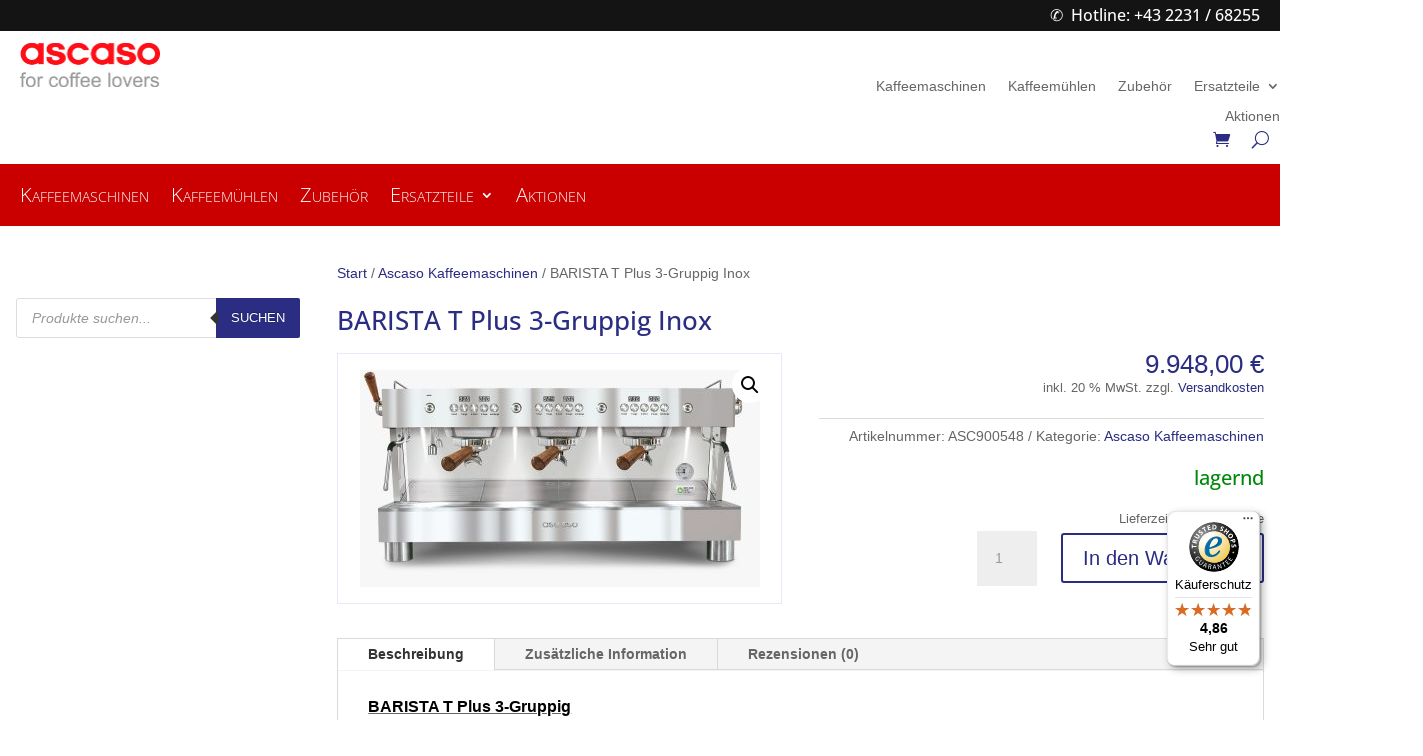

--- FILE ---
content_type: text/css
request_url: https://www.attia.at/wp-content/themes/divi-child/style.css?ver=4.27.5
body_size: 2106
content:
/*
Theme Name: ATTIA.at Webshop
Description: Child Theme für Modifizierungen
Version: 1.0
Author: HZ
Author URI: https://www.gns.co.at
Template: Divi
*/

/* Styles Inhalt */
#main-content {
  padding: 16px;
}

h1 {
  font-family: 'Open Sans',Helvetica,Arial,Lucida,sans-serif;
  font-size: 26px;
  color: #2a2d82!important;
  line-height: 1.3em;
}

/* Header */
.hotline a:before {
  content: ' \2706';
  margin-right: 8px;
}


.no-burger .et_pb_menu__menu {
  display: block!important;
}

.no-burger .et_mobile_nav_menu {
  display: none!important;
}

/* Kategorien */
.kategorie-head .product-category {
  padding: 16px!important;
  margin-bottom: 16px!important;
  background-color: #e7e8f8;
}

.kategorie-head img {
  border-radius: 3px;
}

.kategorie-head h2 {
  font-family: 'Open Sans',Helvetica,Arial,Lucida,sans-serif;
  font-size: 17px;
  font-weight: lighter;
  color: #2a2d82!important;
}

.kategorie-head h2 .count {
  background-color: transparent!important;
}

/* Gallerie für Marken */
.marken-gallerie .et_pb_gallery_item {
  width: 21% !important;
  margin: 0 2% !important;
  clear: none !important;
}

/* Woocommerce */
.woocommerce-info {
  display: none;
}

.container {
  padding-top: 16px!important;
  width: 100%!important;
}

.dgwt-wcas-search-wrapp {
  color: #2a2d82!important;  
}

.wc-gzd-additional-info {
  display: inline;
}


/* Woocommerce Produktseite */
.woocommerce div.product div.images img {
  width: auto!important;
  text-align: center;
  max-height: 300px;
  margin: 0 auto;
}

.woocommerce-product-gallery__image {
  border: 1px solid #e7e8f8;
  padding: 16px;
}

.stock {
  font-family: 'Open Sans',Helvetica,Arial,Lucida,sans-serif;
  font-size: 20px!important;
}

.out-of-stock {
  color: #e02b20!important;
}

.in-stock {
  color: #01870a!important;
}


/* Suche */
.dgwt-wcas-search-submit {
  background-color: #2a2d82!important;  
}

/* Marken - entfernen wenn Marken in Kategorien umgewandelt wurden */
.pwb-single-product-brands {
  display: none;
}

.et-db #et-boc .et-l .et_pb_section {
  padding: 0!important;
}


@media (max-width: 980px) {
/* Header */
.logo-spalte {
  width: 30%!important;
  margin-bottom: 0!important;
}

.shopnav-spalte {
  width: 70%!important;
}

/* Layout */
.reverse {
  display: flex;
  flex-direction: column-reverse;
}

}


@media (max-width: 720px) {
/* Gallerie für Marken */
.marken-gallerie .et_pb_gallery_item {
  width: 42% !important;
  margin: 0 4% !important;
}

}


@media (max-width: 560px) {
/* Header */
.logo-spalte {
  width: 100%!important;
}

.shopnav-spalte {
  width: 100%!important;
  padding-top: 16px!important;
}

}

@media (max-width: 420px) {
/* Gallerie für Marken */
.marken-gallerie .et_pb_gallery_item {
  width: 92% !important;
  margin: 0 4% !important;
}

}

/* ========================================== */
/*			Woocommerce Anpassungen			
/* ========================================== */

@media screen and (min-width: 1024px) {
	/* Woocommerce Anpassungen Sidebar right */
    .et_right_sidebar #content-area {
        display: flex; 
        display: -webkit-flex; 
        display: -ms-flexbox; 
        flex-direction: row-reverse;
        -webkit-flex-direction: row-reverse;
        -ms-flex-direction: row-reverse;
    }
    .et_right_sidebar #main-content .container:before {
        left: 25%!important;
        right: auto!important;
    }
    .et_right_sidebar #left-area {
        padding-right: 0!important;
        padding-left: 5.5%!important;
    }
    .et_right_sidebar #sidebar {
        padding-left: 0!important;
        padding-right: 30px;
    }
	/* Shop Images */
	.woocommerce .products.columns-4 {
		display: flex;
		display: -webkit-flex;
		display: -ms-flex;
		flex-wrap: wrap;
		-webkit-flex-wrap: wrap;
		-ms-flex-wrap: wrap;
	}
	.woocommerce .product .et_shop_image {
		height: 18.5rem!important;
		text-align: center!important;
		margin-bottom: 1rem;
	}
	.woocommerce #main-content .product .et_shop_image img {
	   object-fit: contain!important;
	   width: auto!important;
	   height: 100%!important;
	   margin: auto!important;
	}
	.woocommerce #page-container #et-boc .et-l .et_pb_shop_0_tb_body.et_pb_module .woocommerce .et_shop_image > img, 
	.woocommerce #page-container #et-boc .et-l .et_pb_shop_0_tb_body.et_pb_module .woocommerce .et_overlay {
		box-shadow: none!important;
	}
}
@media screen and (max-width: 1023px) and (min-width: 768px) {
	/* Woocommerce Anpassungen Sidebar right */
    .et_right_sidebar #content-area {
        display: flex; 
        display: -webkit-flex; 
        display: -ms-flexbox; 
        flex-direction: column-reverse;
        -webkit-flex-direction: column;
        -ms-flex-direction: column-reverse;
    }
}
@media screen and (min-width: 980px) {
	.woocommerce.tax-product_cat .et_pb_shop .products.columns-4 .product,
	.woocommerce.tax-pwb-brand .products.columns-4 .product,
	.woocommerce.search-results .products.columns-4 .product {
		width: calc((99.9% - 4rem) / 3)!important;
		margin-left: 0!important;
		margin-right: 2rem!important;
		clear: none!important;
	}
	.woocommerce.tax-product_cat .et_pb_shop .products.columns-4 .product:nth-of-type(3n+3),
	.woocommerce.tax-pwb-brand .products.columns-4 .product:nth-of-type(3n+3),
	.woocommerce.search-results .products.columns-4 .product:nth-of-type(3n+3) {
		margin-right: 0!important;
	}
}

.checkout .checkbox-legal {
    font-size: 16px;
    padding-top: 1rem!important;
    padding-bottom: 1rem!important;
}

/* Change Header for brand pages */
body.term-royal-farm #et-boc .et-l--header .et_pb_section_2_tb_header.et_pb_with_background {
	background-color: #02702b!important;
}
body.term-elektra #et-boc .et-l--header .et_pb_section_2_tb_header.et_pb_with_background {
	background-color: #a2122b!important;
}
body.term-la-genovese #et-boc .et-l--header .et_pb_section_2_tb_header.et_pb_with_background {
	background-color: #192066!important;
}
body.term-ascaso #et-boc .et-l--header .et_pb_section_2_tb_header.et_pb_with_background {
	background-color: #ca0000!important;
}
body.term-alnada #et-boc .et-l--header .et_pb_section_2_tb_header.et_pb_with_background {
	background-color: #02702b!important;
}
/* Custom logo */ 
body.term-royal-farm .et_pb_image_wrap img,
body.term-elektra .et_pb_image_wrap img,
body.term-la-genovese .et_pb_image_wrap img,
body.term-ascaso .et_pb_image_wrap img,
body.term-alnada .et_pb_image_wrap img{
	display: none;
}
body.term-royal-farm .et_pb_image_wrap:before {
	content: "";
	display: block;
	width: 100%;
	height: 6rem;
	background: url(/wp-content/uploads/2021/07/royalfarmlogo-gross.jpg) no-repeat center / contain;
	margin-bottom: -2rem;
	filter: brightness(1.4);
}
body.term-elektra .et_pb_image_wrap:before {
	content: "";
	display: block;
	width: 110%;
	height: 4.5rem;
	background: url(/wp-content/uploads/2021/07/Elektra-Logo.png) no-repeat center / contain;
	margin-bottom: -1rem;
}
body.term-la-genovese .et_pb_image_wrap:before {
	content: "";
	display: block;
	width: 120%;
	height: 6rem;
	background: url(/wp-content/uploads/2021/12/lagenovese_h.png) no-repeat center / contain;
	margin-bottom: -2rem;
}
body.term-ascaso .et_pb_image_wrap:before {
	content: "";
	display: block;
	width: 100%;
	height: 3rem;
	background: url(/wp-content/uploads/2021/07/Ascaso-Logo.jpg) no-repeat center / contain;
	margin-bottom: -1rem;
}
body.term-alnada .et_pb_image_wrap:before {
	content: "";
	display: block;
	width: 100%;
	height: 3rem;
	background: url(/wp-content/uploads/2021/11/Alnada-logo.jpg) no-repeat center / contain;
	margin-bottom: -1rem;
}

/* Custom Logo for page-id HZUS 
body.page-id-7299 .et_pb_image_wrap img{
	display: none;
}
body.page-id-7299 .et_pb_image_wrap:before {
	content: "";
	display: block;
	width: 100%;
	height: 3rem;
	background: url(/wp-content/uploads/2021/11/Alnada-logo.jpg) no-repeat center / contain;
	margin-bottom: -1rem;
}
body.page-id-7299 #et-boc .et-l--header .et_pb_section_2_tb_header.et_pb_with_background {
	background-color: #02702b!important;
}
*/

/* Styling Brands Template */

.tax-pwb-brand.archive .woocommerce-loop-product__title {
	font-weight: 600;
    text-transform: uppercase;
    font-size: 18px!important;
    color: #2a2d82!important;
    line-height: 1.4em;
}

.tax-pwb-brand.archive .products .product {
	text-align: center;
}

/* by HZUS */
.tax-pwb-brand.archive .woocommerce-Price-amount {
    font-size: 19px !important;
	color: #1a640e !important;
}

/* by HZUS */
.woocommerce .product .et_shop_image {
		height: 18.5rem!important;
		text-align: center!important;
		margin-bottom: 1rem;
		display: block;
	}

--- FILE ---
content_type: text/javascript
request_url: https://widgets.trustedshops.com/js/XAABB0A3FA9893A7863A295AAB4F52AB8.js?ver=2.0.4
body_size: 1404
content:
((e,t)=>{const a={shopInfo:{tsId:"XAABB0A3FA9893A7863A295AAB4F52AB8",name:"attia.at",url:"attia.at",language:"de",targetMarket:"AUT",ratingVariant:"WIDGET",eTrustedIds:{accountId:"acc-202788a1-b0f9-408a-b9c3-d8a1a043e9b0",channelId:"chl-369f755b-f8ca-44c8-a9c0-34f6184b5b27"},buyerProtection:{certificateType:"CLASSIC",certificateState:"PRODUCTION",mainProtectionCurrency:"EUR",classicProtectionAmount:100,maxProtectionDuration:30,plusProtectionAmount:2e4,basicProtectionAmount:100,firstCertified:"2016-03-11 00:00:00"},reviewSystem:{rating:{averageRating:4.86,averageRatingCount:21,overallRatingCount:142,distribution:{oneStar:0,twoStars:1,threeStars:0,fourStars:0,fiveStars:20}},reviews:[{average:5,rawChangeDate:"2025-12-23T17:14:50.000Z",changeDate:"23.12.2025",transactionDate:"16.12.2025"},{average:5,rawChangeDate:"2025-12-17T17:10:10.000Z",changeDate:"17.12.2025",transactionDate:"10.12.2025"},{average:5,buyerStatement:"Ich finde die gekauften Gewürze sehr gut.\nBei der letzten Lieferung war eine kleine Falschlieferung dabei, die ich behalten konnte, und das bestellte Produkt wurde bald gratis nachgeliefert. Sympathische (und ökonomische) Lösung.",rawChangeDate:"2025-12-11T08:11:14.000Z",changeDate:"11.12.2025",transactionDate:"2.12.2025"}]},features:["GUARANTEE_RECOG_CLASSIC_INTEGRATION","SHOP_CONSUMER_MEMBERSHIP","DISABLE_REVIEWREQUEST_SENDING","MARS_EVENTS","MARS_REVIEWS","MARS_PUBLIC_QUESTIONNAIRE","MARS_QUESTIONNAIRE"],consentManagementType:"OFF",urls:{profileUrl:"https://www.trstd.com/de-at/reviews/attia-at",profileUrlLegalSection:"https://www.trstd.com/de-at/reviews/attia-at#legal-info",reviewLegalUrl:"https://help.etrusted.com/hc/de/articles/23970864566162"},contractStartDate:"2016-01-27 00:00:00",shopkeeper:{name:"Attia Handels Holding GmbH",street:"Nussdorferstraße 36/1",country:"AT",city:"Wien",zip:"1090"},displayVariant:"full",variant:"full",twoLetterCountryCode:"AT"},"process.env":{STAGE:"prod"},externalConfig:{trustbadgeScriptUrl:"https://widgets.trustedshops.com/assets/trustbadge.js",cdnDomain:"widgets.trustedshops.com"},elementIdSuffix:"-98e3dadd90eb493088abdc5597a70810",buildTimestamp:"2026-01-19T05:18:57.847Z",buildStage:"prod"},r=a=>{const{trustbadgeScriptUrl:r}=a.externalConfig;let n=t.querySelector(`script[src="${r}"]`);n&&t.body.removeChild(n),n=t.createElement("script"),n.src=r,n.charset="utf-8",n.setAttribute("data-type","trustbadge-business-logic"),n.onerror=()=>{throw new Error(`The Trustbadge script could not be loaded from ${r}. Have you maybe selected an invalid TSID?`)},n.onload=()=>{e.trustbadge?.load(a)},t.body.appendChild(n)};"complete"===t.readyState?r(a):e.addEventListener("load",(()=>{r(a)}))})(window,document);